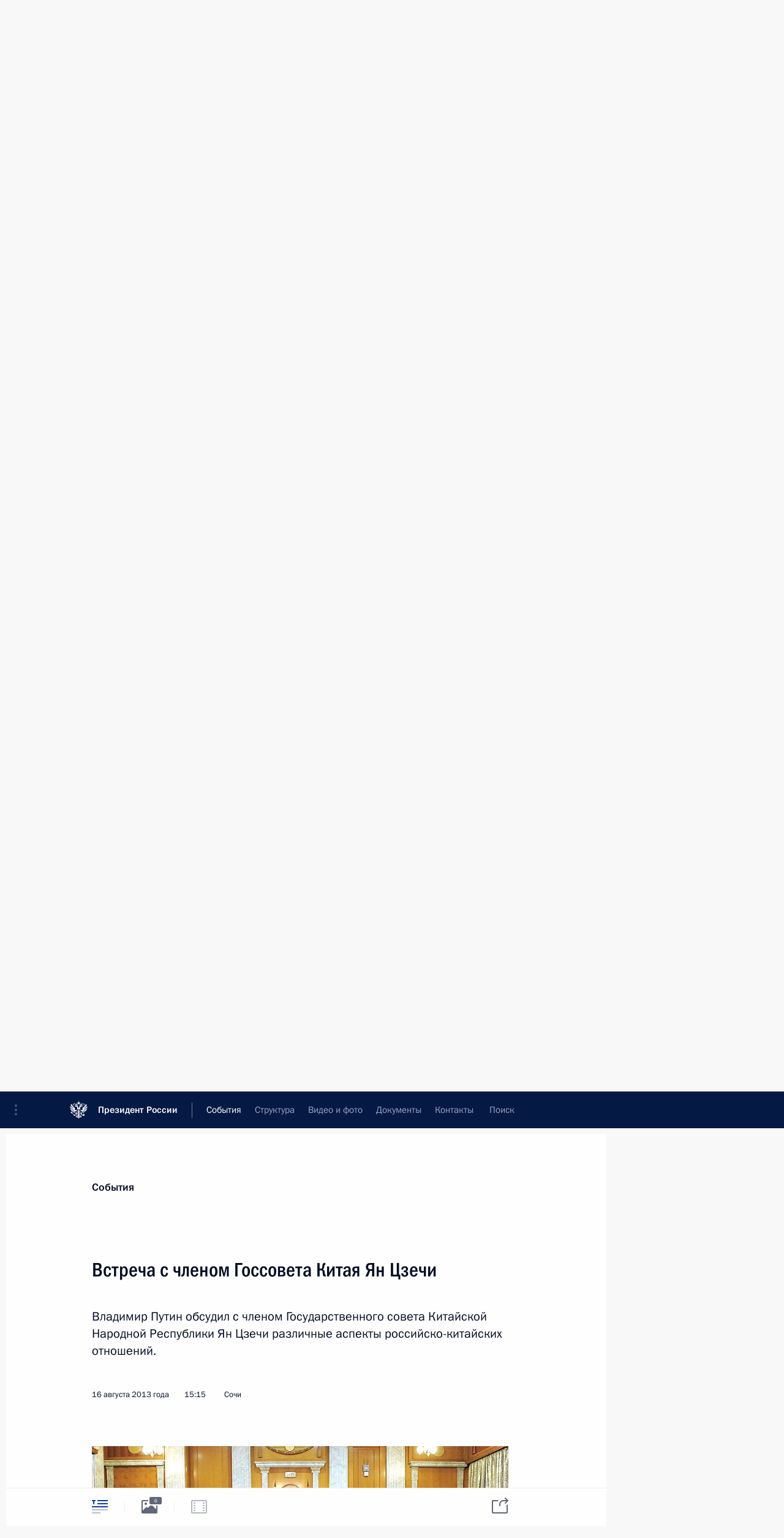

--- FILE ---
content_type: text/html; charset=UTF-8
request_url: http://kremlin.ru/events/president/news/19042
body_size: 14028
content:
<!doctype html> <!--[if lt IE 7 ]> <html class="ie6" lang="ru"> <![endif]--> <!--[if IE 7 ]> <html class="ie7" lang="ru"> <![endif]--> <!--[if IE 8 ]> <html class="ie8" lang="ru"> <![endif]--> <!--[if IE 9 ]> <html class="ie9" lang="ru"> <![endif]--> <!--[if gt IE 8]><!--> <html lang="ru" class="no-js" itemscope="itemscope" xmlns="http://www.w3.org/1999/xhtml" itemtype="http://schema.org/ItemPage" prefix="og: http://ogp.me/ns# video: http://ogp.me/ns/video# ya: http://webmaster.yandex.ru/vocabularies/"> <!--<![endif]--> <head> <meta charset="utf-8"/> <title itemprop="name">Встреча с членом Госсовета Китая Ян Цзечи • Президент России</title> <meta name="description" content="Владимир Путин обсудил с членом Государственного совета Китайской Народной Республики Ян Цзечи различные аспекты российско-китайских отношений."/> <meta name="keywords" content="Новости ,Выступления и стенограммы ,Деятельность Президента"/> <meta itemprop="inLanguage" content="ru"/> <meta name="msapplication-TileColor" content="#091a42"> <meta name="theme-color" content="#ffffff"> <meta name="theme-color" content="#091A42" />  <meta name="viewport" content="width=device-width,initial-scale=1,minimum-scale=0.7,ya-title=#061a44"/>  <meta name="apple-mobile-web-app-capable" content="yes"/> <meta name="apple-mobile-web-app-title" content="Президент России"/> <meta name="format-detection" content="telephone=yes"/> <meta name="apple-mobile-web-app-status-bar-style" content="default"/>  <meta name="msapplication-TileColor" content="#061a44"/> <meta name="msapplication-TileImage" content="/static/mstile-144x144.png"/> <meta name="msapplication-allowDomainApiCalls" content="true"/> <meta name="msapplication-starturl" content="/"/> <meta name="theme-color" content="#061a44"/> <meta name="application-name" content="Президент России"/>   <meta property="og:site_name" content="Президент России"/>  <meta name="twitter:site" content="@KremlinRussia"/>   <meta property="og:type" content="article"/>  <meta property="og:title" content="Встреча с членом Госсовета Китая Ян Цзечи"/> <meta property="og:description" content="Владимир Путин обсудил с членом Государственного совета Китайской Народной Республики Ян Цзечи различные аспекты российско-китайских отношений."/> <meta property="og:url" content="http://kremlin.ru/events/president/news/19042"/> <meta property="og:image" content="http://static.kremlin.ru/media/events/photos/medium/XxNQxpMC6ZAYbWwEuCMoNsOPc7TtBHkt.jpeg"/>    <meta property="ya:ovs:adult" content="false"/>  <meta property="ya:ovs:upload_date" content="2013-08-16"/>      <meta name="twitter:card" content="summary"/>   <meta name="twitter:description" content="Владимир Путин обсудил с членом Государственного совета Китайской Народной Республики Ян Цзечи различные аспекты российско-китайских отношений."/> <meta name="twitter:title" content="Встреча с членом Госсовета Китая Ян Цзечи"/>    <meta name="twitter:image:src" content="http://static.kremlin.ru/media/events/photos/medium/XxNQxpMC6ZAYbWwEuCMoNsOPc7TtBHkt.jpeg"/> <meta name="twitter:image:width" content="680"/> <meta name="twitter:image:height" content="420"/>           <link rel="icon" type="image/png" href="/static/favicon-32x32.png" sizes="32x32"/>   <link rel="icon" type="image/png" href="/static/favicon-96x96.png" sizes="96x96"/>   <link rel="icon" type="image/png" href="/static/favicon-16x16.png" sizes="16x16"/>    <link rel="icon" type="image/png" href="/static/android-chrome-192x192.png" sizes="192x192"/> <link rel="manifest" href="/static/ru/manifest.json"/>         <link rel="apple-touch-icon" href="/static/apple-touch-icon-57x57.png" sizes="57x57"/>   <link rel="apple-touch-icon" href="/static/apple-touch-icon-60x60.png" sizes="60x60"/>   <link rel="apple-touch-icon" href="/static/apple-touch-icon-72x72.png" sizes="72x72"/>   <link rel="apple-touch-icon" href="/static/apple-touch-icon-76x76.png" sizes="76x76"/>   <link rel="apple-touch-icon" href="/static/apple-touch-icon-114x114.png" sizes="114x114"/>   <link rel="apple-touch-icon" href="/static/apple-touch-icon-120x120.png" sizes="120x120"/>   <link rel="apple-touch-icon" href="/static/apple-touch-icon-144x144.png" sizes="144x144"/>   <link rel="apple-touch-icon" href="/static/apple-touch-icon-152x152.png" sizes="152x152"/>   <link rel="apple-touch-icon" href="/static/apple-touch-icon-180x180.png" sizes="180x180"/>               <link rel="stylesheet" type="text/css" media="all" href="/static/css/screen.css?ba15e963ac"/> <link rel="stylesheet" href="/static/css/print.css" media="print"/>  <!--[if lt IE 9]> <link rel="stylesheet" href="/static/css/ie8.css"/> <script type="text/javascript" src="/static/js/vendor/html5shiv.js"></script> <script type="text/javascript" src="/static/js/vendor/respond.src.js"></script> <script type="text/javascript" src="/static/js/vendor/Konsole.js"></script> <![endif]--> <!--[if lte IE 9]> <link rel="stylesheet" href="/static/css/ie9.css"/> <script type="text/javascript" src="/static/js/vendor/ierange-m2.js"></script> <![endif]--> <!--[if lte IE 6]> <link rel="stylesheet" href="/static/css/ie6.css"/> <![endif]--> <link rel="alternate" type="text/html" hreflang="en" href="http://en.kremlin.ru/events/president/news/19042"/>   <link rel="author" href="/about"/> <link rel="home" href="/"/> <link rel="search" href="/opensearch.xml" title="Президент России" type="application/opensearchdescription+xml"/> <link rel="image_src" href="http://static.kremlin.ru/media/events/photos/medium/XxNQxpMC6ZAYbWwEuCMoNsOPc7TtBHkt.jpeg" /><link rel="canonical" href="http://kremlin.ru/events/president/news/19042" /> <script type="text/javascript">
window.config = {staticUrl: '/static/',mediaUrl: 'http://static.kremlin.ru/media/',internalDomains: 'kremlin.ru|uznai-prezidenta.ru|openkremlin.ru|президент.рф|xn--d1abbgf6aiiy.xn--p1ai'};
</script></head> <body class=" is-reading"> <div class="header" itemscope="itemscope" itemtype="http://schema.org/WPHeader" role="banner"> <div class="topline topline__menu"> <a class="topline__toggleaside" accesskey="=" aria-label="Меню портала" role="button" href="#sidebar" title="Меню портала"><i></i></a> <div class="topline__in"> <a href="/" class="topline__head" rel="home" accesskey="1" data-title="Президент России"> <i class="topline__logo"></i>Президент России</a> <div class="topline__togglemore" data-url="/mobile-menu"> <i class="topline__togglemore_button"></i> </div> <div class="topline__more"> <nav aria-label="Основное меню"> <ul class="nav"><li class="nav__item" itemscope="itemscope" itemtype="http://schema.org/SiteNavigationElement"> <a href="/events/president/news" class="nav__link is-active" accesskey="2" itemprop="url"><span itemprop="name">События</span></a> </li><li class="nav__item" itemscope="itemscope" itemtype="http://schema.org/SiteNavigationElement"> <a href="/structure/president" class="nav__link" accesskey="3" itemprop="url"><span itemprop="name">Структура</span></a> </li><li class="nav__item" itemscope="itemscope" itemtype="http://schema.org/SiteNavigationElement"> <a href="/multimedia/video" class="nav__link" accesskey="4" itemprop="url"><span itemprop="name">Видео и фото</span></a> </li><li class="nav__item" itemscope="itemscope" itemtype="http://schema.org/SiteNavigationElement"> <a href="/acts/news" class="nav__link" accesskey="5" itemprop="url"><span itemprop="name">Документы</span></a> </li><li class="nav__item" itemscope="itemscope" itemtype="http://schema.org/SiteNavigationElement"> <a href="/contacts" class="nav__link" accesskey="6" itemprop="url"><span itemprop="name">Контакты</span></a> </li> <li class="nav__item last" itemscope="itemscope" itemtype="http://schema.org/SiteNavigationElement"> <a class="nav__link nav__link_search" href="/search" accesskey="7" itemprop="url" title="Глобальный поиск по сайту"> <span itemprop="name">Поиск</span> </a> </li>  </ul> </nav> </div> </div> </div>  <div class="search"> <ul class="search__filter"> <li class="search__filter__item is-active"> <a class="search_without_filter">Искать на сайте</a> </li>   <li class="search__filter__item bank_docs"><a href="/acts/bank">или по банку документов</a></li>  </ul> <div class="search__in">   <form name="search" class="form search__form simple_search" method="get" action="/search" tabindex="-1" role="search" aria-labelledby="search__form__input__label"> <fieldset>  <legend> <label for="search__form__input" class="search__title_main" id="search__form__input__label">Введите запрос для поиска</label> </legend>  <input type="hidden" name="section" class="search__section_value"/> <input type="hidden" name="since" class="search__since_value"/> <input type="hidden" name="till" class="search__till_value"/> <span class="form__field input_wrapper"> <input type="text" name="query" class="search__form__input" id="search__form__input" lang="ru" accesskey="-"  required="required" size="74" title="Введите запрос для поиска" autocomplete="off" data-autocomplete-words-url="/_autocomplete/words" data-autocomplete-url="/_autocomplete"/> <i class="search_icon"></i> <span class="text_overflow__limiter"></span> </span> <span class="form__field button__wrapper">  <button id="search-simple-search-button" class="submit search__form__button">Найти</button> </span> </fieldset> </form>     <form name="doc_search" class="form search__form docs_search" method="get" tabindex="-1" action="/acts/bank/search"> <fieldset> <legend> Поиск по документам </legend>  <div class="form__field form__field_medium"> <label for="doc_search-title-or-number-input"> Название документа или его номер </label> <input type="text" name="title" id="doc_search-title-or-number-input" class="input_doc"  lang="ru" autocomplete="off"/> </div> <div class="form__field form__field_medium"> <label for="doc_search-text-input">Текст в документе</label> <input type="text" name="query" id="doc_search-text-input"  lang="ru"/> </div> <div class="form__field form__fieldlong"> <label for="doc_search-type-select">Вид документа</label> <div class="select2_wrapper"> <select id="doc_search-type-select" name="type" class="select2 dropdown_select"> <option value="" selected="selected"> Все </option>  <option value="3">Указ</option>  <option value="4">Распоряжение</option>  <option value="5">Федеральный закон</option>  <option value="6">Федеральный конституционный закон</option>  <option value="7">Послание</option>  <option value="8">Закон Российской Федерации о поправке к Конституции Российской Федерации</option>  <option value="1">Кодекс</option>  </select> </div> </div> <div class="form__field form__field_halflonger"> <label id="doc_search-force-label"> Дата вступления в силу...</label>   <div class="search__form__date period">      <a href="#" role="button" aria-describedby="doc_search-force-label" class="dateblock" data-target="#doc_search-force_since-input" data-min="1991-01-01" data-max="2028-10-16" data-value="2026-01-20" data-start-value="1991-01-01" data-end-value="2028-10-16" data-range="true">  </a> <a class="clear_date_filter hidden" href="#clear" role="button" aria-label="Сбросить дату"><i></i></a> </div>  <input type="hidden" name="force_since" id="doc_search-force_since-input" /> <input type="hidden" name="force_till" id="doc_search-force_till-input" />      </div> <div class="form__field form__field_halflonger"> <label>или дата принятия</label>   <div class="search__form__date period">      <a href="#" role="button" aria-describedby="doc_search-date-label" class="dateblock" data-target="#doc_search-date_since-input" data-min="1991-01-01" data-max="2026-01-20" data-value="2026-01-20" data-start-value="1991-01-01" data-end-value="2026-01-20" data-range="true">  </a> <a class="clear_date_filter hidden" href="#clear" role="button" aria-label="Сбросить дату"><i></i></a> </div>  <input type="hidden" name="date_since" id="doc_search-date_since-input" /> <input type="hidden" name="date_till" id="doc_search-date_till-input" />      </div> <div class="form__field form__fieldshort"> <button type="submit" class="submit search__form__button"> Найти документ </button> </div> </fieldset> <div class="pravo_link">Официальный портал правовой информации <a href="http://pravo.gov.ru/" target="_blank">pravo.gov.ru</a> </div> </form>   </div> </div>  <div class="topline_nav_mobile"></div>  </div> <div class="main-wrapper"> <div class="subnav-view" role="complementary" aria-label="Дополнительное меню"></div> <div class="wrapsite"> <div class="content-view" role="main"></div><div class="footer" id="footer" itemscope="itemscope" itemtype="http://schema.org/WPFooter"> <div class="footer__in"> <div role="complementary" aria-label="Карта портала"> <div class="footer__mobile"> <a href="/"> <i class="footer__logo_mob"></i> <div class="mobile_title">Президент России</div> <div class="mobile_caption">Версия официального сайта для мобильных устройств</div> </a> </div> <div class="footer__col col_mob"> <h2 class="footer_title">Разделы сайта Президента<br/>России</h2> <ul class="footer_list nav_mob"><li class="footer_list_item" itemscope="itemscope" itemtype="http://schema.org/SiteNavigationElement"> <a href="/events/president/news"  class="is-active" itemprop="url"> <span itemprop="name">События</span> </a> </li> <li class="footer_list_item" itemscope="itemscope" itemtype="http://schema.org/SiteNavigationElement"> <a href="/structure/president"  itemprop="url"> <span itemprop="name">Структура</span> </a> </li> <li class="footer_list_item" itemscope="itemscope" itemtype="http://schema.org/SiteNavigationElement"> <a href="/multimedia/video"  itemprop="url"> <span itemprop="name">Видео и фото</span> </a> </li> <li class="footer_list_item" itemscope="itemscope" itemtype="http://schema.org/SiteNavigationElement"> <a href="/acts/news"  itemprop="url"> <span itemprop="name">Документы</span> </a> </li> <li class="footer_list_item" itemscope="itemscope" itemtype="http://schema.org/SiteNavigationElement"> <a href="/contacts"  itemprop="url"> <span itemprop="name">Контакты</span> </a> </li>  <li class="footer__search footer_list_item footer__search_open" itemscope="itemscope" itemtype="http://schema.org/SiteNavigationElement"> <a href="/search" itemprop="url"> <i></i> <span itemprop="name">Поиск</span> </a> </li> <li class="footer__search footer_list_item footer__search_hidden" itemscope="itemscope" itemtype="http://schema.org/SiteNavigationElement"> <a href="/search" itemprop="url"> <i></i> <span itemprop="name">Поиск</span> </a> </li> <li class="footer__smi footer_list_item" itemscope="itemscope" itemtype="http://schema.org/SiteNavigationElement"> <a href="/press/announcements" itemprop="url" class="is-special"><i></i><span itemprop="name">Для СМИ</span></a> </li> <li class="footer_list_item" itemscope="itemscope" itemtype="http://schema.org/SiteNavigationElement"> <a href="/subscribe" itemprop="url"><i></i><span itemprop="name">Подписаться</span></a> </li> <li class="footer_list_item hidden_mob" itemscope="itemscope" itemtype="http://schema.org/SiteNavigationElement"> <a href="/catalog/glossary" itemprop="url" rel="glossary"><span itemprop="name">Справочник</span></a> </li> </ul> <ul class="footer_list"> <li class="footer__special" itemscope="itemscope" itemtype="http://schema.org/SiteNavigationElement"> <a href="http://special.kremlin.ru/events/president/news" itemprop="url" class="is-special no-warning"><i></i><span itemprop="name">Версия для людей с ограниченными возможностями</span></a> </li> </ul> <ul class="footer_list nav_mob"> <li itemscope="itemscope" itemtype="http://schema.org/SiteNavigationElement" class="language footer_list_item">   <a href="http://en.kremlin.ru/events/president/news/19042" rel="alternate" hreflang="en" itemprop="url" class=" no-warning"> <span itemprop="name"> English </span> </a> <meta itemprop="inLanguage" content="en"/>   </li> </ul> </div> <div class="footer__col"> <h2 class="footer_title">Информационные ресурсы<br/>Президента России</h2> <ul class="footer_list"> <li class="footer__currentsite footer_list_item" itemscope="itemscope" itemtype="http://schema.org/SiteNavigationElement"> <a href="/" itemprop="url">Президент России<span itemprop="name">Текущий ресурс</span> </a> </li> <li class="footer_list_item"> <a href="http://kremlin.ru/acts/constitution" class="no-warning">Конституция России</a> </li> <li class="footer_list_item"> <a href="http://flag.kremlin.ru/" class="no-warning" rel="external">Государственная символика</a> </li> <li class="footer_list_item"> <a href="https://letters.kremlin.ru/" class="no-warning" rel="external">Обратиться к Президенту</a> </li>  <li class="footer_list_item"> <a href="http://kids.kremlin.ru/" class="no-warning" rel="external"> Президент России —<br/>гражданам школьного возраста </a> </li> <li class="footer_list_item"> <a href="http://tours.kremlin.ru/" class="no-warning" rel="external">Виртуальный тур по<br/>Кремлю</a> </li>  <li class="footer_list_item"> <a href="http://putin.kremlin.ru/" class="no-warning" rel="external">Владимир Путин —<br/>личный сайт</a> </li>  <li class="footer_list_item"> <a href="http://nature.kremlin.ru" class="no-warning" rel="external"> Дикая природа России </a> </li>  </ul> </div> <div class="footer__col"> <h2 class="footer_title">Официальные сетевые ресурсы<br/>Президента России</h2> <ul class="footer_list"> <li class="footer_list_item"> <a href="https://t.me/news_kremlin" rel="me" target="_blank">Telegram-канал</a> </li>  <li class="footer_list_item"> <a href="https://max.ru/news_kremlin" rel="me" target="_blank"> MAX </a> </li> <li class="footer_list_item"> <a href="https://vk.com/kremlin_news" rel="me" target="_blank"> ВКонтакте </a> </li>  <li class="footer_list_item"> <a href="https://rutube.ru/u/kremlin/" rel="me" target="_blank">Rutube</a> </li> <li class="footer_list_item"> <a href="http://www.youtube.ru/user/kremlin" rel="me" target="_blank">YouTube</a> </li> </ul> </div>  <div class="footer__col footer__col_last"> <h2 class="footer_title">Правовая и техническая информация</h2> <ul class="footer_list technical_info"> <li class="footer_list_item" itemscope="itemscope" itemtype="http://schema.org/SiteNavigationElement"> <a href="/about" itemprop="url"> <span itemprop="name">О портале</span> </a> </li> <li class="footer_list_item" itemscope="itemscope" itemtype="http://schema.org/SiteNavigationElement"> <a href="/about/copyrights" itemprop="url"><span itemprop="name">Об использовании информации сайта</span></a> </li> <li class="footer_list_item" itemscope="itemscope" itemtype="http://schema.org/SiteNavigationElement"> <a href="/about/privacy" itemprop="url"><span itemprop="name">О персональных данных пользователей</span></a> </li> <li class="footer_list_item" itemscope="itemscope" itemtype="http://schema.org/SiteNavigationElement"> <a href="/contacts#mailto" itemprop="url"><span itemprop="name">Написать в редакцию</span></a> </li> </ul> </div> </div> <div role="contentinfo"> <div class="footer__license"> <p>Все материалы сайта доступны по лицензии:</p> <p><a href="http://creativecommons.org/licenses/by/4.0/deed.ru" hreflang="ru" class="underline" rel="license" target="_blank">Creative Commons Attribution 4.0 International</a></p> </div> <div class="footer__copy"><span class="flag_white">Администрация </span><span class="flag_blue">Президента России</span><span class="flag_red">2026 год</span> </div> </div> <div class="footer__logo"></div> </div> </div> </div> </div> <div class="gallery__wrap"> <div class="gallery__overlay"></div> <div class="gallery" role="complementary" aria-label="Полноэкранная галерея"></div> </div> <div class="read" role="complementary" aria-label="Материал для чтения" data-href="http://kremlin.ru/events/president/news/19042" data-stream-url="/events/president/news/by-date/16.08.2013"> <div class="read__close_wrapper"> <a href="/events/president/news/by-date/16.08.2013" class="read__close" title="Нажмите Esc, чтобы закрыть"><i></i></a> </div> <div class="read__scroll" role="tabpanel"> <article class="read__in hentry h-entry" itemscope="itemscope" itemtype="http://schema.org/NewsArticle" id="event-19042" role="document" aria-describedby="read-lead"> <div class="read__content"> <div class="read__top">  <div class="width_limiter"> <a href="/events/president/news" class="read__categ" rel="category" data-info="Открыть">События</a> <h1 class="entry-title p-name" itemprop="name">Встреча с членом Госсовета Китая Ян Цзечи</h1> <div class="read__lead entry-summary p-summary" itemprop="description" role="heading" id="read-lead">  <div><p>Владимир Путин обсудил с членом Государственного совета Китайской Народной Республики Ян Цзечи различные аспекты российско-китайских отношений.</p></div>   </div> <div class="read__meta"><time class="read__published" datetime="2013-08-16" itemprop="datePublished">16 августа 2013 года</time>  <div class="read__time">15:15</div>  <div class="read__place p-location"><i></i>Сочи</div> <meta itemprop="inLanguage" content="ru"/> </div> </div> </div> <div class="entry-content e-content read__internal_content" itemprop="articleBody">       <div class="slider masha-ignore" id="slider-2964" role="listbox"><div class="slider__slides"  data-cycle-caption-template="{{slideNum}} из {{slideCount}}" data-cycle-starting-slide="0">    <div class="slide starting-slide" data-cycle-desc="Встреча с членом Государственного совета Китая Ян Цзечи."> <div class="slider__block" data-text="Встреча с членом Государственного совета Китая Ян Цзечи."> <img    src="http://static.kremlin.ru/media/events/photos/big/SqNy2l4sc09QpvncoYb2pzkpd85rBCnc.jpeg" srcset="http://static.kremlin.ru/media/events/photos/big2x/G7iWDVLfU0gnrauYg3TpABJnp0PbxXf4.jpeg 2x" style="background:rgb(140, 80, 32);background:linear-gradient(270deg, #8c5020 0%, rgba(140,80,32,0) 100%),linear-gradient(0deg, #cbc8b1 0%, rgba(203,200,177,0) 100%),linear-gradient(90deg, #2c36ea 0%, rgba(44,54,234,0) 100%),linear-gradient(180deg, #ff7b4f 0%, rgba(255,123,79,0) 100%);"    width="940" height="580"  data-text="Встреча с членом Государственного совета Китая Ян Цзечи." alt="Встреча с членом Государственного совета Китая Ян Цзечи." class="" id="photo-16666" itemprop="contentUrl" data-cycle-desc="Встреча с членом Государственного совета Китая Ян Цзечи."/> <meta itemprop="thumbnailUrl" content="http://static.kremlin.ru/media/events/photos/small/mpF19MlsccsYAdTr0dnRIy3rRcRInKmh.jpeg"/> <meta itemprop="datePublished" content="2013-08-16"/> </div> </div>   <div class="slide" data-cycle-desc="На встрече с членом Государственного совета Китая Ян Цзечи."> <div class="slider__block" data-text="На встрече с членом Государственного совета Китая Ян Цзечи."> <img    src="http://static.kremlin.ru/media/events/photos/big/csbqZ5eliH5AUSPwhfmcBDk7c5Q33QEX.jpeg" srcset="http://static.kremlin.ru/media/events/photos/big2x/eU91yt0hvgGO5Fy5QrfKP5fNGQqhRDlT.jpeg 2x" style="background:rgb(150, 100, 45);background:linear-gradient(270deg, #96642d 0%, rgba(150,100,45,0) 100%),linear-gradient(180deg, #aaafa5 0%, rgba(170,175,165,0) 100%),linear-gradient(90deg, #34353e 0%, rgba(52,53,62,0) 100%),linear-gradient(0deg, #878a7f 0%, rgba(135,138,127,0) 100%);"    width="940" height="580"  data-text="На встрече с членом Государственного совета Китая Ян Цзечи." alt="На встрече с членом Государственного совета Китая Ян Цзечи." class="" id="photo-16668" itemprop="contentUrl" data-cycle-desc="На встрече с членом Государственного совета Китая Ян Цзечи."/> <meta itemprop="thumbnailUrl" content="http://static.kremlin.ru/media/events/photos/small/NzQfG6gFmg2EGUIeXAY7U15meoJOmaYi.jpeg"/> <meta itemprop="datePublished" content="2013-08-16"/> </div> </div>   <div class="slide" data-cycle-desc="На встрече с членом Государственного совета Китая Ян Цзечи."> <div class="slider__block" data-text="На встрече с членом Государственного совета Китая Ян Цзечи."> <img    src="http://static.kremlin.ru/media/events/photos/big/WFS7JEMJ0Ke9BngJyViDFmU89OULNUSR.jpeg" srcset="http://static.kremlin.ru/media/events/photos/big2x/4Sgb4VnhsXsou79FhVbzg3RUX9WfvS7J.jpeg 2x" style="background:rgb(137, 81, 27);background:linear-gradient(270deg, #89511b 0%, rgba(137,81,27,0) 100%),linear-gradient(90deg, #8e867d 0%, rgba(142,134,125,0) 100%),linear-gradient(180deg, #323344 0%, rgba(50,51,68,0) 100%),linear-gradient(0deg, #bfc4b9 0%, rgba(191,196,185,0) 100%);"    width="940" height="580"  data-text="На встрече с членом Государственного совета Китая Ян Цзечи." alt="На встрече с членом Государственного совета Китая Ян Цзечи." class="" id="photo-16663" itemprop="contentUrl" data-cycle-desc="На встрече с членом Государственного совета Китая Ян Цзечи."/> <meta itemprop="thumbnailUrl" content="http://static.kremlin.ru/media/events/photos/small/7AWWCl23D9FF5PvrLhQoZRF41XtRcnml.jpeg"/> <meta itemprop="datePublished" content="2013-08-16"/> </div> </div>   <div class="slide" data-cycle-desc="На встрече с членом Государственного совета Китая Ян Цзечи. Слева – Секретарь Совета Безопасности России Николай Патрушев."> <div class="slider__block" data-text="На встрече с членом Государственного совета Китая Ян Цзечи. Слева – Секретарь Совета Безопасности России Николай Патрушев."> <img    src="http://static.kremlin.ru/media/events/photos/big/gbMokRCAHGMREJMLtPx0kSBcc3cjen1O.jpeg" srcset="http://static.kremlin.ru/media/events/photos/big2x/t2hSwAYvTruPsG49mVJ50OsTAipgBJe4.jpeg 2x" style="background:rgb(53, 56, 75);background:linear-gradient(0deg, #35384b 0%, rgba(53,56,75,0) 100%),linear-gradient(270deg, #e7f9fd 0%, rgba(231,249,253,0) 100%),linear-gradient(180deg, #b3b5a8 0%, rgba(179,181,168,0) 100%),linear-gradient(90deg, #c69263 0%, rgba(198,146,99,0) 100%);"    width="940" height="580"  data-text="На встрече с членом Государственного совета Китая Ян Цзечи. Слева – Секретарь Совета Безопасности России Николай Патрушев." alt="На встрече с членом Государственного совета Китая Ян Цзечи. Слева – Секретарь Совета Безопасности России Николай Патрушев." class="" id="photo-16667" itemprop="contentUrl" data-cycle-desc="На встрече с членом Государственного совета Китая Ян Цзечи. Слева – Секретарь Совета Безопасности России Николай Патрушев."/> <meta itemprop="thumbnailUrl" content="http://static.kremlin.ru/media/events/photos/small/EK4gycotcOJoEPmgbbButWwliItcvCUO.jpeg"/> <meta itemprop="datePublished" content="2013-08-16"/> </div> </div>   <div class="slide" data-cycle-desc="Член Государственного совета Китая Ян Цзечи."> <div class="slider__block" data-text="Член Государственного совета Китая Ян Цзечи."> <img    src="http://static.kremlin.ru/media/events/photos/big/HSqV5B8f16sCkAA0dLHlqrBA48PzSXlJ.jpeg" srcset="http://static.kremlin.ru/media/events/photos/big2x/iKAReny5mQXZn5YJvCBdGTHLAuaU0RCp.jpeg 2x" style="background:rgb(142, 90, 28);background:linear-gradient(270deg, #8e5a1c 0%, rgba(142,90,28,0) 100%),linear-gradient(0deg, #cad2bb 0%, rgba(202,210,187,0) 100%),linear-gradient(180deg, #33241a 0%, rgba(51,36,26,0) 100%),linear-gradient(90deg, #65614f 0%, rgba(101,97,79,0) 100%);"    width="940" height="580"  data-text="Член Государственного совета Китая Ян Цзечи." alt="Член Государственного совета Китая Ян Цзечи." class="" id="photo-16664" itemprop="contentUrl" data-cycle-desc="Член Государственного совета Китая Ян Цзечи."/> <meta itemprop="thumbnailUrl" content="http://static.kremlin.ru/media/events/photos/small/KMROAbmNlUbANRi4mgeHr6nDY4D1EGTR.jpeg"/> <meta itemprop="datePublished" content="2013-08-16"/> </div> </div>   <div class="slide" data-cycle-desc="На встрече с членом Государственного совета Китая Ян Цзечи."> <div class="slider__block" data-text="На встрече с членом Государственного совета Китая Ян Цзечи."> <img    src="http://static.kremlin.ru/media/events/photos/big/2C077Q2OFP9AwWcAG1wde6NA01AKwXYT.jpeg" srcset="http://static.kremlin.ru/media/events/photos/big2x/zQ7ejC26px92BRzrcEeJQsWMdyFRV9sT.jpeg 2x" style="background:rgb(191, 209, 242);background:linear-gradient(0deg, #bfd1f2 0%, rgba(191,209,242,0) 100%),linear-gradient(180deg, #aaac9f 0%, rgba(170,172,159,0) 100%),linear-gradient(270deg, #774115 0%, rgba(119,65,21,0) 100%),linear-gradient(90deg, #485295 0%, rgba(72,82,149,0) 100%);"    width="940" height="580"  data-text="На встрече с членом Государственного совета Китая Ян Цзечи." alt="На встрече с членом Государственного совета Китая Ян Цзечи." class="" id="photo-16665" itemprop="contentUrl" data-cycle-desc="На встрече с членом Государственного совета Китая Ян Цзечи."/> <meta itemprop="thumbnailUrl" content="http://static.kremlin.ru/media/events/photos/small/Ae0nbkV1XOFsSdTq6YYTzHs0BDA362GJ.jpeg"/> <meta itemprop="datePublished" content="2013-08-16"/> </div> </div>  <div class="slider__next" role="button"><i></i></div> <div class="slider__prev" role="button"><i></i></div> </div> <div class="slider__description"> <div class="slider_caption"></div> <div class="slider_overlay"></div> </div> </div>      <p><b>В.Путин</b>: Уважаемый товарищ Ян Цзечи! Дорогие друзья! Мне очень приятно видеть вас в России.</p> <p>Мы с Вами очень давно знакомы, ещё в прежнем Вашем качестве неоднократно встречались. Знаю, какой большой вклад Вы внесли в развитие российско-китайских отношений (в том числе в наше взаимодействие на международной арене) в качестве Министра иностранных дел.</p> <p>С моим большим другом – Председателем КНР – мы договорились о том, что мы сделаем всё для того, чтобы придать отношениям между Россией и Китаем новый импульс, новое качество, вывести их на более высокий уровень. Это касается и экономики, а Китай сегодня занимает первое место в торговом обороте России, это касается и вопросов обеспечения безопасности, международного мира.</p> <p>Мы успешно сотрудничаем и в сфере военно-технического взаимодействия, и в военной области. Свидетельством тому являются учения, которые только что прошли (ещё идут, наверное) между нашими вооружёнными подразделениями.</p> <p>Очень надеюсь на то, что Вы в своём новом качестве вместе с Советом Безопасности России сделаете всё возможное для того, чтобы планы, которые мы для себя поставили в качестве приоритетных в нашей совместной работе, были выполнены.</p> <p>Прошу Вас передать самые наилучшие, тёплые пожелания Председателю КНР товарищу <a href="/catalog/persons/351/events" class="person_tag read__tag">Си Цзиньпину<span class="read__tooltip tooltip_person hidden masha-ignore"> <span class="tooltip__close"><i></i></span> <span class="tooltip__image">  <img src="http://static.kremlin.ru/media/events/persons/small/p3jR0ZlisVo.jpeg" srcset="http://static.kremlin.ru/media/events/persons/small2x/mgUKKlWhJQE.jpeg 2x" style="background:rgb(224, 243, 249);background:linear-gradient(0deg, #e0f3f9 0%, rgba(224,243,249,0) 100%),linear-gradient(180deg, #a2cfe6 0%, rgba(162,207,230,0) 100%),linear-gradient(90deg, #eec0a6 0%, rgba(238,192,166,0) 100%),linear-gradient(270deg, #b67159 0%, rgba(182,113,89,0) 100%);" width="140" height="140" alt="Си Цзиньпин"></span> <span class="tooltip__text"> <span class="tooltip_title tooltip_link" data-href="/catalog/persons/351/events">Си Цзиньпин</span><span class="tooltip_description_dark">Председатель Китайской Народной Республики</span></span> </span></a>.</p> <p><b>Ян Цзечи </b><i>(как переведено)</i><b>:</b> Уважаемый господин Президент!</p> <p>Я Вас очень благодарю, что Вы, несмотря на большую занятость, провели встречу со мной и моими коллегами. Председатель Си Цзиньпин уделяет большое внимание сложившимся между ним и Вами весьма хорошим деловым отношениям, а также глубокой личной дружбе.</p> <p>Я сначала передам Вам большой привет и наилучшие пожелания от Вашего коллеги, Вашего товарища Председателя Си Цзиньпина. Я обязательно передам и Ваш большой привет товарищу Си Цзиньпину.</p> <p>Во время моей работы в качестве Министра иностранных дел Китая Вы многократно меня принимали. За это я вечно Вам благодарен.</p> <p>По итогам Вашей мартовской встречи с Председателем Си Цзиньпином вы вместе наметили основной курс дальнейшего развития отношений между нашими странами, а также основные приоритеты сотрудничества между нашими странами.</p> <p>После этой встречи на основе полученных больших результатов наши отношения достигли новых впечатляющих успехов. Сегодня мне очень приятно, и для меня это высочайшая честь в этом красивом месте, в городе Сочи, иметь встречу с Вами, господин Президент.</p> <p>Хочу Вас заверить в том, что китайская сторона приложит все усилия для поддержки вашей страны для успешного проведения саммита «двадцатки». Мы глубоко убеждены, что под Вашим мудрым руководством благодаря усилиям всех сторон этот саммит обязательно пройдёт на высочайшем уровне.</p> <p>Сегодня мы с нашими российскими коллегами, товарищами интенсивно готовимся к Вашей очередной встрече с Председателем КНР на полях саммита «двадцатки». Мы считаем, что это будет очередная историческая встреча между вами, которая даст мощный стимул для дальнейшего всестороннего и углублённого развития китайско-российских отношений.</p> <p>&lt;…&gt;</p> <div class="read__bottommeta hidden-copy"> <div class="width_limiter">   <div class="read__tags masha-ignore">  <div class="read__tagscol"> <h3>География</h3> <ul class="read__taglist"><li><a
                                    href="/catalog/countries/CN/events" rel="tag"><i></i>Китай</a></li> </ul> </div>   <div class="read__tagscol"> <h3>Темы</h3> <ul class="read__taglist"><li class="p-category"> <a href="/catalog/keywords/82/events" rel="tag"><i></i>Внешняя политика </a> </li>  </ul> </div>   </div>                <div class="read__status masha-ignore"> <div class="width_limiter"> <h3>Статус материала</h3> <p>Опубликован в разделах: <a href="/events/president/news">Новости</a>, <a href="/events/president/transcripts">Выступления и стенограммы</a><br/> </p><p> Дата публикации:    <time datetime="2013-08-16">16 августа 2013 года, 15:15</time> </p><p class="print_link_wrap"> Ссылка на материал: <a class="print_link" href="http://kremlin.ru/d/19042">kremlin.ru/d/19042</a> </p>  <p> <a class="text_version_link" href="/events/president/news/copy/19042" rel="nofollow" target="_blank">Текстовая версия</a> </p>  </div> </div>  </div> </div> </div> </div> </article> </div>    <div class="read__tabs False" role="tablist"> <div class="gradient-shadow"></div> <div class="width_limiter">  <a href="/events/president/news/19042" class="tabs_article is-active medium with_small_tooltip" title="Текст" aria-label="Текст" role="tab"><i aria-hidden="true"></i> <div class="small_tooltip" aria-hidden="true"><span class="small_tooltip_text">Текст</span></div> </a>  <i class="read__sep"></i> <a href="/events/president/news/19042/photos" class="tabs_photo with_small_tooltip" title="Фото" aria-label="Фото" role="tab"><i aria-hidden="true"><sup class="tabs__count">6</sup></i> <div class="small_tooltip" aria-hidden="true"><span class="small_tooltip_text">Фото</span></div> </a>   <i class="read__sep"></i> <a class="tabs_video disabled" title="Видео" aria-hidden="true" role="tab"><i></i> </a>      <div class="right_tabs">  <p class="over_tabs"></p> <div class="tabs_share read__share with_small_tooltip" title="Поделиться" role="tab" tabindex="0" aria-expanded="false" onclick="" aria-label="Поделиться"><i aria-hidden="true"></i> <div class="small_tooltip" aria-hidden="true"><span class="small_tooltip_text">Поделиться</span></div> <div class="share_material">   <div class="width_limiter"> <div class="share_where" id="share-permalink">Прямая ссылка на материал</div> <div class="share_link share_link_p" tabindex="0" role="textbox" aria-labelledby="share-permalink"> <span class="material_link" id="material_link">http://kremlin.ru/events/president/news/19042</span> </div> <div class="share_where">Поделиться</div> <div class="krln-share_list"> <ul class="share_sites">             <li> <a target="_blank" class="share_to_site no-warning" href="https://www.vk.com/share.php?url=http%3A//kremlin.ru/events/president/news/19042&amp;title=%D0%92%D1%81%D1%82%D1%80%D0%B5%D1%87%D0%B0%20%D1%81%C2%A0%D1%87%D0%BB%D0%B5%D0%BD%D0%BE%D0%BC%20%D0%93%D0%BE%D1%81%D1%81%D0%BE%D0%B2%D0%B5%D1%82%D0%B0%20%D0%9A%D0%B8%D1%82%D0%B0%D1%8F%20%D0%AF%D0%BD%20%D0%A6%D0%B7%D0%B5%D1%87%D0%B8&amp;description=%3Cp%3E%D0%92%D0%BB%D0%B0%D0%B4%D0%B8%D0%BC%D0%B8%D1%80%20%D0%9F%D1%83%D1%82%D0%B8%D0%BD%20%D0%BE%D0%B1%D1%81%D1%83%D0%B4%D0%B8%D0%BB%20%D1%81%C2%A0%D1%87%D0%BB%D0%B5%D0%BD%D0%BE%D0%BC%20%D0%93%D0%BE%D1%81%D1%83%D0%B4%D0%B0%D1%80%D1%81%D1%82%D0%B2%D0%B5%D0%BD%D0%BD%D0%BE%D0%B3%D0%BE%20%D1%81%D0%BE%D0%B2%D0%B5%D1%82%D0%B0%20%D0%9A%D0%B8%D1%82%D0%B0%D0%B9%D1%81%D0%BA%D0%BE%D0%B9%20%D0%9D%D0%B0%D1%80%D0%BE%D0%B4%D0%BD%D0%BE%D0%B9%20%D0%A0%D0%B5%D1%81%D0%BF%D1%83%D0%B1%D0%BB%D0%B8%D0%BA%D0%B8%20%D0%AF%D0%BD%20%D0%A6%D0%B7%D0%B5%D1%87%D0%B8%20%D1%80%D0%B0%D0%B7%D0%BB%D0%B8%D1%87%D0%BD%D1%8B%D0%B5%20%D0%B0%D1%81%D0%BF%D0%B5%D0%BA%D1%82%D1%8B%20%D1%80%D0%BE%D1%81%D1%81%D0%B8%D0%B9%D1%81%D0%BA%D0%BE-%D0%BA%D0%B8%D1%82%D0%B0%D0%B9%D1%81%D0%BA%D0%B8%D1%85%20%D0%BE%D1%82%D0%BD%D0%BE%D1%88%D0%B5%D0%BD%D0%B8%D0%B9.%3C/p%3E&amp;image=http%3A//static.kremlin.ru/media/events/photos/medium/XxNQxpMC6ZAYbWwEuCMoNsOPc7TtBHkt.jpeg" data-service="vkontakte" rel="nofollow"> ВКонтакте </a> </li> <li> <a target="_blank" class="share_to_site no-warning" href="https://t.me/share/url?url=http%3A//kremlin.ru/events/president/news/19042&amp;text=%D0%92%D1%81%D1%82%D1%80%D0%B5%D1%87%D0%B0%20%D1%81%C2%A0%D1%87%D0%BB%D0%B5%D0%BD%D0%BE%D0%BC%20%D0%93%D0%BE%D1%81%D1%81%D0%BE%D0%B2%D0%B5%D1%82%D0%B0%20%D0%9A%D0%B8%D1%82%D0%B0%D1%8F%20%D0%AF%D0%BD%20%D0%A6%D0%B7%D0%B5%D1%87%D0%B8" data-service="vkontakte" rel="nofollow"> Telegram </a> </li> <li> <a target="_blank" class="share_to_site no-warning" href="https://connect.ok.ru/offer?url=http%3A//kremlin.ru/events/president/news/19042&amp;title=%D0%92%D1%81%D1%82%D1%80%D0%B5%D1%87%D0%B0%20%D1%81%C2%A0%D1%87%D0%BB%D0%B5%D0%BD%D0%BE%D0%BC%20%D0%93%D0%BE%D1%81%D1%81%D0%BE%D0%B2%D0%B5%D1%82%D0%B0%20%D0%9A%D0%B8%D1%82%D0%B0%D1%8F%20%D0%AF%D0%BD%20%D0%A6%D0%B7%D0%B5%D1%87%D0%B8" data-service="vkontakte" rel="nofollow"> Одноклассники </a> </li> <!-- <li><a target="_blank" class="share_to_site no-warning" href="https://www.twitter.com/share?url=http%3A//kremlin.ru/events/president/news/19042&amp;counturl=http%3A//kremlin.ru/events/president/news/19042&amp;text=%D0%92%D1%81%D1%82%D1%80%D0%B5%D1%87%D0%B0%20%D1%81%C2%A0%D1%87%D0%BB%D0%B5%D0%BD%D0%BE%D0%BC%20%D0%93%D0%BE%D1%81%D1%81%D0%BE%D0%B2%D0%B5%D1%82%D0%B0%20%D0%9A%D0%B8%D1%82%D0%B0%D1%8F%20%D0%AF%D0%BD%20%D0%A6%D0%B7%D0%B5%D1%87%D0%B8&amp;via=KremlinRussia&amp;lang=ru" data-service="twitter" rel="nofollow">Твиттер</a></li> --> </ul> <ul class="share_sites"> <li> <button  class="no-warning copy_url_button" data-url='http://kremlin.ru/events/president/news/19042'> Скопировать ссылку </button> </li> <li><a href="#share-mail" class="share_send_email">Переслать на почту</a></li> </ul> <ul class="share_sites"> <li class="share_print"> <a href="/events/president/news/19042/print" class="share_print_label share_print_link no-warning"> <i class="share_print_icon"></i>Распечатать</a> </li> </ul> </div> </div>  <div class="share_mail" id="share-mail"> <div class="width_limiter"> <form method="POST" action="/events/president/news/19042/email" class="emailform form"> <div class="share_where">Переслать материал на почту</div> <label class="share_where_small">Просмотр отправляемого сообщения</label> <div class="share_message"> <p class="message_info">Официальный сайт президента России:</p> <p class="message_info">Встреча с членом Госсовета Китая Ян Цзечи</p> <p class="message_link">http://kremlin.ru/events/president/news/19042</p> </div> <div class="form__email"> <label for="email" class="share_where_small">Электронная почта адресата</label> <input type="email" name="mailto" required="required" id="email" autocomplete="on" title="Адрес электронной почты обязателен для заполнения"/> </div> <div class="emailform__act"> <button type="submit" class="submit">Отправить</button> </div> </form> </div> </div>  </div> </div> </div>  </div> </div>   <div class="read__updated">Последнее обновление материала <time datetime="2015-03-20">20 марта 2015 года, 17:51</time> </div> </div> <div class="wrapsite__outside hidden-print"><div class="wrapsite__overlay"></div></div><div class="sidebar" tabindex="-1" itemscope="itemscope" itemtype="http://schema.org/WPSideBar"> <div class="sidebar__content">    <div class="sidebar_lang">  <div class="sidebar_title_wrapper is-visible"> <h2 class="sidebar_title">Официальные сетевые ресурсы</h2> <h3 class="sidebar_title sidebar_title_caption">Президента России</h3> </div> <div class="sidebar_title_wrapper hidden"> <h2 class="sidebar_title">Official Internet Resources</h2> <h3 class="sidebar_title sidebar_title_caption">of the President of Russia</h3> </div> <span class="sidebar_lang_item sidebar_lang_first"> <a tabindex="-1" rel="alternate" hreflang="ru" itemprop="url" > <span>Русский</span> </a> </span><span class="sidebar_lang_item"> <a tabindex="0" href="http://en.kremlin.ru/events/president/news/19042" rel="alternate" hreflang="en" itemprop="url" class="is-active"> <span>English</span> </a> </span> <meta itemprop="inLanguage" content="en"/>   </div> <ul class="sidebar_list">  <li itemscope="itemscope" itemtype="http://schema.org/SiteNavigationElement"> <a href="/press/announcements" class="sidebar__special" itemprop="url" tabindex="0"><span itemprop="name">Для СМИ</span></a> </li> <li itemscope="itemscope" itemtype="http://schema.org/SiteNavigationElement"> <a href="http://special.kremlin.ru/events/president/news" class="sidebar__special no-warning" itemprop="url" tabindex="0"><span itemprop="name">Специальная версия для людей с ограниченными возможностями</span></a> </li>  <li itemscope="itemscope" itemtype="http://schema.org/SiteNavigationElement"> <a href="https://t.me/news_kremlin" class="sidebar__special" itemprop="url" tabindex="0" rel="me" target="_blank" ><span itemprop="name">Telegram-канал</span></a> </li>  <li itemscope="itemscope" itemtype="http://schema.org/SiteNavigationElement"> <a href="https://max.ru/news_kremlin" class="sidebar__special" itemprop="url" tabindex="0" rel="me" target="_blank" ><span itemprop="name"> MAX </span></a> </li> <li itemscope="itemscope" itemtype="http://schema.org/SiteNavigationElement"> <a href="https://vk.com/kremlin_news" class="sidebar__special" itemprop="url" tabindex="0" rel="me" target="_blank" ><span itemprop="name"> ВКонтакте </span></a> </li>  <li itemscope="itemscope" itemtype="http://schema.org/SiteNavigationElement"> <a href="https://rutube.ru/u/kremlin/" class="sidebar__special" itemprop="url" tabindex="0" rel="me" target="_blank" ><span itemprop="name">Rutube</span></a> </li> <li itemscope="itemscope" itemtype="http://schema.org/SiteNavigationElement"> <a href="http://www.youtube.ru/user/kremlin" class="sidebar__special" itemprop="url" tabindex="0" rel="me" target="_blank" ><span itemprop="name">YouTube</span></a> </li> </ul> <ul class="sidebar_list sidebar_list_other"> <li itemscope="itemscope" itemtype="http://schema.org/SiteNavigationElement">  <a href="/" class="no-warning --active-item" itemprop="url" tabindex="0">  <span itemprop="name">Сайт Президента России</span> </a> </li>  <li itemscope="itemscope" itemtype="http://schema.org/SiteNavigationElement">  <a href="/acts/constitution" class="no-warning" itemprop="url" tabindex="0">  <span itemprop="name">Конституция России </span> </a> </li>  <li itemscope="itemscope" itemtype="http://schema.org/SiteNavigationElement">  <a href="http://flag.kremlin.ru/" class="no-warning" itemprop="url" tabindex="0" rel="external">  <span itemprop="name">Государственная символика</span></a> </li> <li itemscope="itemscope" itemtype="http://schema.org/SiteNavigationElement"> <a href="https://letters.kremlin.ru/" class="no-warning" itemprop="url" tabindex="0" rel="external"><span itemprop="name">Обратиться к Президенту</span></a> </li>  <li itemscope="itemscope" itemtype="http://schema.org/SiteNavigationElement"> <a href="http://kids.kremlin.ru/" class="no-warning" itemprop="url" tabindex="0" rel="external"><span itemprop="name"> Президент России — гражданам<br/>школьного возраста </span></a> </li> <li itemscope="itemscope" itemtype="http://schema.org/SiteNavigationElement"> <a href="http://tours.kremlin.ru/" class="no-warning" itemprop="url" tabindex="0" rel="external"><span itemprop="name"> Виртуальный тур по Кремлю </span></a> </li>  <li itemscope="itemscope" itemtype="http://schema.org/SiteNavigationElement">  <a href="http://putin.kremlin.ru/" class="no-warning" itemprop="url" tabindex="0" rel="external">  <span itemprop="name">Владимир Путин — личный сайт</span> </a> </li> <li itemscope="itemscope" itemtype="http://schema.org/SiteNavigationElement"> <a href="http://20.kremlin.ru/" class="no-warning" itemprop="url" tabindex="0" rel="external"><span itemprop="name">Путин. 20 лет</span></a> </li>  <li itemscope="itemscope" itemtype="http://schema.org/SiteNavigationElement"> <a href="http://nature.kremlin.ru/" class="no-warning last-in-focus" itemprop="url" tabindex="0" rel="external"><span itemprop="name"> Дикая природа России </span></a> </li>  </ul> </div> <p class="sidebar__signature">Администрация Президента России<br/>2026 год</p> </div><script type="text/javascript" src="/static/js/app.js?39d4bd2fd8"></script></body> </html>